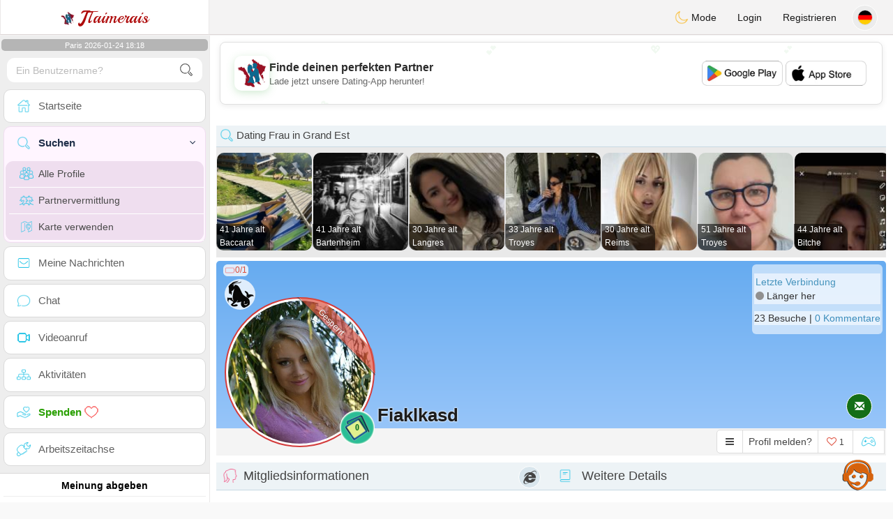

--- FILE ---
content_type: text/html; charset=UTF-8
request_url: https://www.jtaimerais.fr/de/profil2/OTMwNTQ
body_size: 18526
content:
<!DOCTYPE html>
<html lang="de-DE">
  <head>
    <meta charset="UTF-8">
<title>Dating single Frau - Frankreich, Aspach-le-Bas, Grand Est 68700 - fiaklkasd</title>
<meta content='width=device-width, initial-scale=1, viewport-fit=cover' name='viewport'>
<link rel="alternate" href="https://www.jtaimerais.fr" hreflang="x-default" /><link rel="alternate" href="https://www.jtaimerais.fr/fr/profil2/OTMwNTQ" hreflang="fr" /><link rel="alternate" href="https://www.jtaimerais.fr/en/profil2/OTMwNTQ" hreflang="en" /><link rel="alternate" href="https://www.jtaimerais.fr/de/profil2/OTMwNTQ" hreflang="de" /><link rel="alternate" href="https://www.jtaimerais.fr/es/profil2/OTMwNTQ" hreflang="es" /><link rel="alternate" href="https://www.jtaimerais.fr/it/profil2/OTMwNTQ" hreflang="it" /><link rel="alternate" href="https://www.jtaimerais.fr/pt/profil2/OTMwNTQ" hreflang="pt" /><link rel="alternate" href="https://www.jtaimerais.fr/nl/profil2/OTMwNTQ" hreflang="nl" /><link rel="alternate" href="https://www.jtaimerais.fr/jp/profil2/OTMwNTQ" hreflang="ja" /><link rel="alternate" href="https://www.jtaimerais.fr/cn/profil2/OTMwNTQ" hreflang="zh" /><link href="/newdesign/plugins/iCheck/square/_all.css" rel="stylesheet" type="text/css" />
<link href="https://pictures.isn-services.com/websites/styles/bootstrap/css/bootstrap.min.css?v=6" rel="stylesheet" type="text/css" />
<link href="/newdesign/css/font-awesome/css/font-awesome.min.css" rel="stylesheet" type="text/css" />
<link href="https://pictures.isn-services.com/websites/styles/ISNServices.min.css?v=144" rel="stylesheet" type="text/css" />
<meta name="description" content="Kostenlose französische Dating-Seite #1 in Frankreich - seriöser und selektiver französischer Chat" />
<meta name="keywords" content="beste Dating-Seiten Frankreich, französische Singles treffen, Online-Dating Frankreich, französische Dating-App, Chat mit Singles Frankreich, Liebe finden in Frankreich, seriöse Dating-Seiten, französische Ehe-Dating" />
<script type="application/ld+json">{"@context":"https://schema.org","@type":"BreadcrumbList","itemListElement":[{"@type":"ListItem","position":1,"name":"Home","item":"https://www.jtaimerais.fr"},{"@type":"ListItem","position":2,"name":"Language","item":"https://www.jtaimerais.fr/de"},{"@type":"ListItem","position":3,"name":"Profil2","item":"https://www.jtaimerais.fr/de/profil2"},{"@type":"ListItem","position":4,"name":"Fiaklkasd","item":"https://www.jtaimerais.fr/de/profil2/OTMwNTQ"}]}</script>
<meta name="author" content="ISN Services" />
<meta name="copyright" content="isn-services.com" />
<meta name="robots" content="index, follow">
<link rel="canonical" href="https://www.jtaimerais.fr/de/profil2/OTMwNTQ" />
<link rel="shortcut icon" href="/newdesign/images/favicon.ico" type="image/x-icon" />
<link rel="icon" type="image/png" sizes="16x16" href="/newdesign/images/AppIcons/Assets.xcassets/AppIcon.appiconset/16.png">
<link rel="icon" type="image/png" sizes="32x32" href="/newdesign/images/AppIcons/Assets.xcassets/AppIcon.appiconset/32.png">
<meta name="application-name" content="france" />
<meta name="msApplication-ID" content="com.isnapps.jtaimerais" />
<meta name="msapplication-TileColor" content="#da532c">
<meta name="msapplication-TileImage" content="https://jtaimerais.fr/newdesign/images/AppIcons/Assets.xcassets/AppIcon.appiconset/144.png" />
<link rel="manifest" href="/manifest.json?v=19" crossOrigin="use-credentials" />

<link href="/newdesign/images/AppIcons/Assets.xcassets/AppIcon.appiconset/57.png" sizes="57x57" rel="apple-touch-icon">
<link href="/newdesign/images/AppIcons/Assets.xcassets/AppIcon.appiconset/72.png" sizes="72x72" rel="apple-touch-icon">
<link href="/newdesign/images/AppIcons/Assets.xcassets/AppIcon.appiconset/114.png" sizes="114x114" rel="apple-touch-icon">
<link href="/newdesign/images/AppIcons/Assets.xcassets/AppIcon.appiconset/144.png" sizes="144x144" rel="apple-touch-icon">
<link href="/newdesign/images/AppIcons/192.png" sizes="192x192" rel="apple-touch-icon">

<link href="/newdesign/images/AppIcons/splashscreens/iphone6_splash.png" media="(device-width: 375px) and (device-height: 667px) and (-webkit-device-pixel-ratio: 2)" rel="apple-touch-startup-image" />
<link href="/newdesign/images/AppIcons/splashscreens/iphoneplus_splash.png" media="(device-width: 621px) and (device-height: 1104px) and (-webkit-device-pixel-ratio: 3)" rel="apple-touch-startup-image" />
<link href="/newdesign/images/AppIcons/splashscreens/iphonex_splash.png" media="(device-width: 375px) and (device-height: 812px) and (-webkit-device-pixel-ratio: 3)" rel="apple-touch-startup-image" />
<link href="/newdesign/images/AppIcons/splashscreens/iphonexr_splash.png" media="(device-width: 414px) and (device-height: 896px) and (-webkit-device-pixel-ratio: 2)" rel="apple-touch-startup-image" />
<link href="/newdesign/images/AppIcons/splashscreens/iphonexsmax_splash.png" media="(device-width: 414px) and (device-height: 896px) and (-webkit-device-pixel-ratio: 3)" rel="apple-touch-startup-image" />
<link href="/newdesign/images/AppIcons/splashscreens/ipad_splash.png" media="(device-width: 768px) and (device-height: 1024px) and (-webkit-device-pixel-ratio: 2)" rel="apple-touch-startup-image" />

<meta name="mobile-web-app-capable" content="yes">
<meta name="apple-mobile-web-app-capable" content="yes"/>
<meta name="apple-mobile-web-app-title" content="ISN Connect" />
<meta name="apple-mobile-web-app-status-bar-style" content="white" />
<meta name="theme-color" content="#ffffff" />
<meta property="og:url" content="https://www.jtaimerais.fr/de/profil2/OTMwNTQ" />
<meta property="og:description" content="N°1 Site de Tchat sérieux et sélectif" />
<meta property="og:title" content="Site de renconte 100% Gratuit" />
<meta property="og:type" content="website" /><meta property="og:image" content="https://www.jtaimerais.fr/newdesign/images/facebookshare.jpg" /><meta property="fb:app_id" content="794975350565030" />
<link href="/isnstyles/styles/print.css" media="print" rel="stylesheet" type="text/css" />
<link href="https://pictures.isn-services.com/websites/styles/styleencss.css?v=200" rel="stylesheet" type="text/css" />
<script type="text/javascript" src="https://pictures.isn-services.com/websites/js/jquery/jquery-3.6.0.min.js"></script>
<script>
  // Show warnings for deprecated methods and trace their location
  jQuery.migrateTrace = true;
  jQuery.migrateMute = false; 
</script>
<script src="https://code.jquery.com/jquery-migrate-1.4.1.min.js"></script>
<script type="text/javascript" src="https://pictures.isn-services.com/websites/js/meet-global17s.js?v=36"></script>
<script>
var langue='de',website='france',page='profil2',align='left',antialign='right',
isconnected=0,connecid='',ispub=1,isgold=0, username = '',iswebapp=false,windowwidth = window.innerWidth,
pubdir='PubISNFR',ConsentAds=0,appStore='id809140331', googlePlay='com.isnapps.jtaimerais';
</script>
<script async src="//pagead2.googlesyndication.com/pagead/js/adsbygoogle.js"></script>
<script>
  //(adsbygoogle=window.adsbygoogle||[]).pauseAdRequests=1;
  (adsbygoogle = window.adsbygoogle || []).push({
    google_ad_client: "ca-pub-6507722883585592",
    enable_page_level_ads: true
  });
</script>	<meta name="apple-itunes-app" content="app-id=809140331">
	<meta name="google-play-app" content="app-id=com.isnapps.jtaimerais">
	<style>
	#header{border-left:1px solid #e5d7d7;border-right:1px solid #e5d7d7;width:100%;height:154px;position:relative;margin-top:0;margin-right:auto;margin-bottom:0;margin-left:auto;background:url("/newdesign/images/rencontre-chat-gratuit-france.jpg") no-repeat center center #FFFFFF;}
	@media only screen and (min-width:900px){#puttop{min-height:90px;}}
	</style>
</head>
 <body id="body" class="skin-beige layout-boxed">
    <div class="wrapper">
      <header class="main-header">
        <a href="/de" class="logo"><img src="/isnstyles/images/logomini.webp" alt="Logo"> <b>J</b>Taimerais</a>
        <nav class="navbar navbar-static-top" role="navigation">﻿<a href="#" class="sidebar-toggle" data-toggle="offcanvas" role="button"><span class="sr-only">Toggle navigation</span></a>
<div class="navbar-custom-menu">
<ul class="nav navbar-nav">
		<li class="pointer" onclick="SwitchLayout()">
		<a id="setlayout" title="Style: dark/light"><i class="isn isn-moon margin0"></i> Mode</a>
	</li>
		<li><a href="https://www.jtaimerais.fr/de/login">Login</a></li>
	<li class="registerbut hidden-xs"><a href="https://www.jtaimerais.fr/de/register">Registrieren</a></li>
  	<li class="dropdown user user-menu toround" data-toggle="tooltip" data-placement="left" title="Languages">
		<a href="#" class="dropdown-toggle" data-toggle="dropdown" style="padding: 6px 0px 1px 1px;">
		  <img class="circleradius" src="/isnstyles/flagsWEBP/1x1/de.webp" alt="language"/>
		</a>
		<ul class="dropdown-menu languages"><li><a href="https://www.jtaimerais.fr/fr/profil2/OTMwNTQ"><span class="pull-left marginright"><img class="circleradius" src="/isnstyles/flagsWEBP/1x1/fr.webp" title="français" alt="français" border="0"></span> Français</a></li><li><a href="https://www.jtaimerais.fr/de/profil2/OTMwNTQ"><span class="pull-left marginright"><img class="circleradius" src="/isnstyles/flagsWEBP/1x1/de.webp" title="deutsch" alt="deutsch" border="0"></span> Deutsch</a></li><li><a href="https://www.jtaimerais.fr/en/profil2/OTMwNTQ"><span class="pull-left marginright"><img class="circleradius" src="/isnstyles/flagsWEBP/1x1/gb.webp" title="english" alt="english" border="0"></span> English</a></li><li><a href="https://www.jtaimerais.fr/es/profil2/OTMwNTQ"><span class="pull-left marginright"><img class="circleradius" src="/isnstyles/flagsWEBP/1x1/es.webp" title="español" alt="español" border="0"></span> Español</a></li><li><a href="https://www.jtaimerais.fr/it/profil2/OTMwNTQ"><span class="pull-left marginright"><img class="circleradius" src="/isnstyles/flagsWEBP/1x1/it.webp" title="italiano" alt="italiano" border="0"></span> Italiano</a></li><li><a href="https://www.jtaimerais.fr/nl/profil2/OTMwNTQ"><span class="pull-left marginright"><img class="circleradius" src="/isnstyles/flagsWEBP/1x1/nl.webp" title="nederlands" alt="nederlands" border="0"></span> Nederlands</a></li><li><a href="https://www.jtaimerais.fr/pt/profil2/OTMwNTQ"><span class="pull-left marginright"><img class="circleradius" src="/isnstyles/flagsWEBP/1x1/pt.webp" title="português" alt="português" border="0"></span> Português</a></li><li><a href="https://www.jtaimerais.fr/cn/profil2/OTMwNTQ"><span class="pull-left marginright"><img class="circleradius" src="/isnstyles/flagsWEBP/1x1/cn.webp" title="中文" alt="中文" border="0"></span> 中文</a></li><li><a href="https://www.jtaimerais.fr/jp/profil2/OTMwNTQ"><span class="pull-left marginright"><img class="circleradius" src="/isnstyles/flagsWEBP/1x1/jp.webp" title="日本人" alt="日本人" border="0"></span> 日本人</a></li>		</ul>
	</li>

</ul>
</div></nav>
      </header>
      <aside class="main-sidebar"><section class="sidebar"><style>.sidebar ::-webkit-scrollbar {width: 2px;}</style>
<script>var aMode=null;if(typeof(Storage)!=="undefined"){aMode=window.localStorage.getItem('modestyle');if(aMode!==null&&parseInt(aMode)>0){modestyle=parseInt(aMode);if(modestyle==2)$("body").addClass("layout-dark");$("#setlayout i").removeClass("isn-moon");$("#setlayout i").addClass("isn-sun")}else{$("#setlayout i").addClass("isn-moon");$("#setlayout i").removeClass("isn-sun")}var aFont=window.localStorage.getItem('modefont');if(aFont!==null&&parseInt(aFont)>0){var modefont=parseInt(aFont);if(modefont==2)$("body").addClass("font-big");else if(modefont==3)$("body").addClass("font-bigger")}var aBold=window.localStorage.getItem('modebold');if(aBold!==null&&parseInt(aBold)>0){var modebold=parseInt(aBold);if(modebold==2)$("body").addClass("textbold")}var aBlack=window.localStorage.getItem('modeblack');if(aBlack!==null&&parseInt(aBlack)>0){var modeblack=parseInt(aBlack);if(modeblack==2)$("body").addClass("textdark")}var aSound=window.localStorage.getItem('modesound');if(aSound!==null&&parseInt(aSound)==0){var modesound=parseInt(aSound);if(modesound==0){$("#soundonoff").addClass("isn-speaker-off");$("#soundonoff").removeClass("isn-speaker")}}if(aMode==null&&window.matchMedia&&window.matchMedia('(prefers-color-scheme: dark)').matches){if(!$("body").hasClass("layout-dark")&&window.localStorage.getItem('modestyle')==null){window.localStorage.setItem('modestyle','2');$("body").addClass("layout-dark");$("#layout-dark div").addClass("bg-blue");$("#layout-default div").removeClass("bg-blue");$("#setlayout i").removeClass("isn-moon");$("#setlayout i").addClass("isn-sun")}}}</script>
<div class="hourside">Paris 2026-01-24 18:18</div><form method="GET" action="/de/search" class="sidebar-form">
	<div id="someseach" class="input-group">
		<input type="text" name="theuser" id="theuser" class="form-control" placeholder="Ein Benutzername?"/>
		<input type="hidden" value="1" name="byuser" id="byuser">
		<span class="input-group-btn"><button type="submit" id="search-btn" aria-label="search-btn" class="btn btn-flat"><i class="isn isn-search-gray margin0"></i></button></span>
	</div>
</form>
<ul class="sidebar-menu">
<li class=""><a href="/de"><i class="isn isn-home"></i> <span>Startseite</span></a></li>
<li class="active treeview">
  <a href="#"><i class="isn isn-search"></i> <span>Suchen</span><i class="fa fa-angle-left pull-right"></i></a>
  <ul class="treeview-menu">
	<li><a href="/de/search"><i class="isn isn-profiles"></i>Alle Profile</a></li>
		<li><a href="/de/matchmaker"><i class="isn isn-match"></i>Partnervermittlung</a></li>
	<li><a href="/de/memberssmap"><i class="isn isn-maps"></i>Karte verwenden</a></li>
  </ul>
</li>
<li class=""><a href="/de/inbox"><i class="isn isn-envelope"></i> <span>Meine Nachrichten</span></a></li>
<li class=""><a href="/de/chat"><i class="isn isn-chat"></i> <span>Chat</span></a></li>
<li class=""><a href="/de/videocall"><i class="isn isn-video"></i> <span>Videoanruf</span></a></li><li class="treeview"><a href="/de/activities"><i class="isn isn-hierarchy"></i> <span>Aktivitäten</span></a></li>
<li class="treeview"><a href="/de/donate"><i class="isn isn-donate"></i> <span style="color: #2ba005;font-weight: bold;">Spenden <i class="isn isn-heart-red"></i></span></a></li>
<li ><a href="/de/work"><i class="isn isn-worktimeline"></i> <span>Arbeitszeitachse</span></a></li>
</ul>
<div class="pub margintop"><div class="briefnews marginbottom"><div class="aligncenter" id="putside"></div></div></div>
<div class="opinionsdiv marginbottom" style="min-height:82px;"><p class="padding5 margin0 aligncenter">Meinung abgeben</p><div id="boxbox" class="box box-solid" style="border:none !important;"><div id="msgdrop8" class="overlay" style="height: 58px; width: 98%;"><i class="fa fa-refresh fa-spin"></i></div></div><div id="msgdrop9" class="overlay"></div></div>
<div id="aenforcer"></div>
<script>
if (!iswebapp) {
  $("#aenforcer").html(`<div class="briefnews marginbottom"><div class="brifcont"><div class="aligncenter"><iframe id="promotionsites" title="promotionsites" sandbox="allow-forms allow-pointer-lock allow-popups allow-popups-to-escape-sandbox allow-same-origin allow-scripts allow-top-navigation-by-user-activation" width="100%" height="250" frameborder="0" src="" marginwidth="0" marginheight="0" vspace="0" hspace="0" allowtransparency="true" scrolling="no" allowfullscreen="true"></iframe></div></div></div>`);
}
</script></section></aside>
      <div class="content-wrapper">
		<div id="bannermobile" style="position: relative;"></div>
        <section class="content">
						<div id="pubhead" class="pubhead"><div id="pubtop">	<link href="//pictures.isn-services.com/websites/styles/ads.css?v=12" rel="stylesheet" type="text/css" />
	<script>
	//$(window).on('load', function(){$('#pubhaut').load("/newdesign/_setup/pub/pub.php?d=5&ig=&ip=1&p=profil2&di=PubISNFR&pf=responsive");});
	</script>
	<div id="pubhaut"><ins class="adsbygoogle pubtop" id="ins-dis"
     style="display:block;"
     data-ad-client="ca-pub-6507722883585592"
     data-ad-slot="5651470494">
</ins>
<script>(adsbygoogle = window.adsbygoogle || []).push({});</script></div>
	</div></div>
			<div class="row">﻿<style>
#reportsect i {border-radius: 50%;font-size: 15px;height: 25px;width: 25px;line-height: 25px;text-align: center;}
#reportsect a{cursor:pointer;border-bottom: 1px solid #e9e9e9;}
</style>
<script>function lastmessage(offlang,offid){document.location.href="/"+offlang+"/login";}</script>						<div class="margin10">
						<div class="boxmem">
															<div class="text-left">
									<div class="margintop text-left">
										<div><h2 class="box-header with-border alignleft profilact margin0"><i class="isn isn-search margin0"></i> Dating Frau in Grand Est</h2></div>
										<div style="display:none;">
											<link rel="stylesheet" type="text/css" href="//pictures.isn-services.com/websites/styles/slick/slick-home.css?v=24">
											<style>.slick-track {height: 150px;}.slick-list{max-height: 150px;}@media (max-width:1000px){.slick-list {max-height: 133px;}</style>
											<div class="parentsliker" id="parslik1" style="margin-top: 0px;">
												<div class="slider thesliker1 isnotarabic">
																											<div id="imgltst0">
															<div class="text-center marginauto pointer">
																<div class="picdiv" onclick="document.location.href='/de/profil2/NzQ5MjU'">
																	<img class="pointer slickpicture" src="/picturesdatat/74925.jpg?2026012418" alt="Grand Est chat" title="Grand Est chating"/>
																	<span class="users-list-name profilact0 text-left" onclick="document.location.href='/de/profil2/NzQ5MjU'">
																		<small>41 Jahre alt</small><small>Baccarat</small>
																	</span>
																</div>
															</div>
														</div>
																												<div id="imgltst1">
															<div class="text-center marginauto pointer">
																<div class="picdiv" onclick="document.location.href='/de/profil2/ODU3Mzk'">
																	<img class="pointer slickpicture" src="/picturesdatat/85739.jpg?2026012418" alt="Grand Est chat" title="Grand Est chating"/>
																	<span class="users-list-name profilact0 text-left" onclick="document.location.href='/de/profil2/ODU3Mzk'">
																		<small>41 Jahre alt</small><small>Bartenheim</small>
																	</span>
																</div>
															</div>
														</div>
																												<div id="imgltst2">
															<div class="text-center marginauto pointer">
																<div class="picdiv" onclick="document.location.href='/de/profil2/MTE1MDUw'">
																	<img class="pointer slickpicture" src="/picturesdatat/115050.jpg?2026012418" alt="Grand Est chat" title="Grand Est chating"/>
																	<span class="users-list-name profilact0 text-left" onclick="document.location.href='/de/profil2/MTE1MDUw'">
																		<small>30 Jahre alt</small><small>Langres</small>
																	</span>
																</div>
															</div>
														</div>
																												<div id="imgltst3">
															<div class="text-center marginauto pointer">
																<div class="picdiv" onclick="document.location.href='/de/profil2/MTA3OTA4'">
																	<img class="pointer slickpicture" src="/picturesdatat/107908.jpg?2026012418" alt="Grand Est chat" title="Grand Est chating"/>
																	<span class="users-list-name profilact0 text-left" onclick="document.location.href='/de/profil2/MTA3OTA4'">
																		<small>33 Jahre alt</small><small>Troyes</small>
																	</span>
																</div>
															</div>
														</div>
																												<div id="imgltst4">
															<div class="text-center marginauto pointer">
																<div class="picdiv" onclick="document.location.href='/de/profil2/MTEzOTkz'">
																	<img class="pointer slickpicture" src="/picturesdatat/113993.jpg?2026012418" alt="Grand Est chat" title="Grand Est chating"/>
																	<span class="users-list-name profilact0 text-left" onclick="document.location.href='/de/profil2/MTEzOTkz'">
																		<small>30 Jahre alt</small><small>Reims</small>
																	</span>
																</div>
															</div>
														</div>
																												<div id="imgltst5">
															<div class="text-center marginauto pointer">
																<div class="picdiv" onclick="document.location.href='/de/profil2/MTE1NDUw'">
																	<img class="pointer slickpicture" src="/picturesdatat/115450.jpg?2026012418" alt="Grand Est chat" title="Grand Est chating"/>
																	<span class="users-list-name profilact0 text-left" onclick="document.location.href='/de/profil2/MTE1NDUw'">
																		<small>51 Jahre alt</small><small>Troyes</small>
																	</span>
																</div>
															</div>
														</div>
																												<div id="imgltst6">
															<div class="text-center marginauto pointer">
																<div class="picdiv" onclick="document.location.href='/de/profil2/MTA0NTg0'">
																	<img class="pointer slickpicture" src="/picturesdatat/104584.jpg?2026012418" alt="Grand Est chat" title="Grand Est chating"/>
																	<span class="users-list-name profilact0 text-left" onclick="document.location.href='/de/profil2/MTA0NTg0'">
																		<small>44 Jahre alt</small><small>Bitche</small>
																	</span>
																</div>
															</div>
														</div>
																										</div>
											</div>
										</div>
									</div>
								</div>
														<div id="topprofile" class="nobackground" >
								<span class="indice flexnormal flexgap5 text-red"><i class="isn-sm isn-batteryempty" data-toggle="tooltip" data-placement="right" title="Vertrauensindex"></i> <small>0/1</small></span><img class="astro" src="//pictures.isn-services.com/websites/images/astro_capricorne.webp" data-toggle="tooltip" data-placement="right" title="Steinbock" alt="Steinbock">								<div class="profilsect1">
																			<a onclick="openpop(this)"><img id="previm" class="imageuserd0 borderred" alt="fiaklkasd" title="fiaklkasd - date a French, 100% free" src="/newdesign/images/loading-dots.gif" data-src="/picturesdata/93054.jpg?2026012418" valign="top"></a><button type="button" onclick="fillphotos('de','93054','0')" data-toggle="tooltip" data-placement="right" title="Fotoalbum">0</button><div class="ribbon-wrapper-circ"><div class="ribbon bg-red-transp white">Gesperrt</div></div>								</div>
								<div class="profuserslog">
																		<div id="usern">Fiaklkasd</div>
								</div>
								<div class="modal fade" id="imagemodal" tabindex="-1" role="dialog" aria-labelledby="myModalLabel" aria-hidden="true"><div class="modal-dialog"><div class="modal-content">
								<span onclick="$('#imagemodal').modal('hide');" class="margin10 aligncenter pointer" style="position: absolute;right:0;width:72px;height:25px;top: 3px;z-index: 111;">&times; <small>Schließen</small></span><hr/>
								<div class="modal-body aligncenter"><img src="" id="imagepreview" style="max-width:100%"></div></div></div></div>
																<script>
																		var localready = false;
									var uienc = "OTMwNTQ";
									var approxgeo = 'Ungefähre Geolokalisierung gespeichert (nie genau)';
									var textloc = 'Um Standort zu sehen & Zeit/Distanz zu schätzen, aktiviere Geolokalisierung.';
									var erorm = '<br/><br/>Fehler: Geolokalisierung fehlgeschlagen. Standorteinstellungen prüfen.<br/><br/>1. Öffne Chrome.<br/>2. Oben rechts: Mehr > Einstellungen.<br/>3. Erweiterte Einstellungen anzeigen.<br/>4. Datenschutz: Inhaltseinstellungen.<br/>5. Standort: Standard wählen.';
									function openpop(which) {$('#imagepreview').attr('src', $(which).find('img').attr('src'));$('#imagemodal').modal('show');}
									
									function handleLocationError(browserHasGeolocation) {
										if(browserHasGeolocation=="1") $("#noticegeo").append(erorm);
										else if(browserHasGeolocation=="2") $("#noticegeo").append("Error: Your browser doesn't support geolocation.");
										else if(browserHasGeolocation=="3") $("#noticegeo").append(textloc);
									}
									function preparemap(onlyshow,lan,usidi,ismap){initLocation(onlyshow,lan,usidi,ismap);}
									function initLocation(onlyshow,lan,usidi,ismap) {
										if(!onlyshow || !localready){
											$("#noticegeo").empty();
											if (navigator.geolocation) {
												$("#geolocation").modal("show");handleLocationError("3");
												navigator.geolocation.getCurrentPosition(function(position) {
													var pos = {lat: position.coords.latitude,lng: position.coords.longitude};
													var d = new Date();var n = d.getTime();
													$.ajax({
														type: "POST",url: "/newdesign/_setup/AjaxFiles/sendMyLoc.php",
														data: "d="+n+"&e="+lan+"&la="+encodeURIComponent(pos.lat)+"&lo="+encodeURIComponent(pos.lng),
														datatype: "json",
														success: function(a) {
															var v = JSON.parse(a);var htmlStr='<div>';
															if(v.id=="1") {
																if(ismap=="1"){$("#geolocation").modal("hide");if(onlyshow) seemap(lan,usidi);else seemapreg(lan,usidi);}
																else {$("#noticegeo").html(approxgeo+':<br/><span style="color: #26d826;font-size: 90%;">'+v.loc+'</span>');$("#geolocation h2").hide();$("#geolocation").modal("show");}
															}
															else if(v.id=="2") htmlStr += 'We could not detect any location';
															else if(v.id=="3") htmlStr += 'You should be connected to make this action';
															htmlStr+="</div>";
															if(v.id=="2" || v.id=="3")$("#noticegeo").html(htmlStr);$("#noticegeo").show();
															if (window.history.replaceState) {window.history.replaceState({}, document.querySelector('title'), '/'+langue+'/profil2/'+uienc);}
														},error: function(a, b, c) {}
													});
												}, function() {
													$("#noticegeo").show();handleLocationError("1");
												});
											} else {$("#geolocation").modal("show");handleLocationError("3");$("#noticegeo").show();handleLocationError("2");}
										}else seemap(lan,usidi);
									}
								</script>
								<script async defer src="https://maps.googleapis.com/maps/api/js?key=AIzaSyBIvauMOTyV9vhrPjsgSitn2fBAlHAqPqE"></script>
								<div class="modal fade" id="geolocation" tabindex="-1" role="dialog" aria-labelledby="myModalLabel" aria-hidden="true"><div class="modal-dialog"><div class="modal-content" style="background:url('/isnstyles/images/ai-seo.jpg');">
									<div class="modal-body" style="min-width: 390px;min-height: 280px;padding: 5px;">
										<div style="border-radius: 5px;background: rgba(35, 35, 34, 0.94);margin: 50px;border: 1px solid #2d2b2b;padding: 10px;">
											<div><h2>Für Route benötigen wir deinen Standort <img src="/isnstyles/images/smileys/smile.png" style="width:20px;"></h2></div>
											<div style="padding:10px;direction: ltr;" class="white" id="noticegeo"></div>
											<div class="text-center"><button onclick='$("#geolocation").modal("hide");' class="btn btn-default btn-xs marginbottom"><i class="fa fa-close"></i> Schließen</button></div>
										</div>
									</div>
								</div></div></div>
																	<div class="profilsect2">
										<div class="margintop" style="padding:2px;background: url('/newdesign/images/onepixwhite-fonce.png') repeat;"><font color="#4694BD">Letzte Verbindung</font><br/><i class="fa fa-circle text-grayfonce"></i> <span class="hidden-xs"> Länger her</span></div><div class="margintop marginbottom" style="background: url('/newdesign/images/onepixwhite-fonce.png') repeat;">23 Besuche | <a style="cursor:pointer;" onclick="document.location.href=&apos;/de/login&apos;">0 Kommentare</a></div>									</div>
																		<div class="videocall">
										<button onclick='lastmessage("de","93054")' class="callbut">
											<span class="glyphicon glyphicon-envelope white"></span>
										</button>
									</div>								<span class="onlineornot hide"><i class="fa fa-circle text-grayfonce"></i> Länger her</span>
							</div>
							<span id="tofriend">
								<div class="btn-group">
									<div id="reportsect" class="btn-group">
										<button type="button" class="noradius btn btn-default dropdown-toggle bg-white setradiusleft" data-toggle="dropdown"><span class="fa fa-bars"></span></button>
										<button type="button" class="noradius hideword btn btn-default bg-white dropdown-toggle" data-toggle="dropdown"><span>Profil melden?</span></button>
										<ul class="dropdown-menu menuprofile" style="width: 196px ! important;left">
																																	<li><a role="button" onclick='document.location.href=&apos;/de/login&apos;' alt="Nachricht schreiben" title="Nachricht schreiben">
												<i class="fa fa-envelope bg-green"></i> <span>Nachricht schreiben</span></a></li>
																						<li><a role="button" onclick="document.location.href=&apos;/de/login&apos;" alt="Kommentare" title="Kommentare">
												<i class="fa fa-commenting-o bg-blue"></i> <span>Kommentare</span></a></li>
											<li><a role="button" onclick="document.location.href=&apos;/de/login&apos;">
												<i class="fa fa-folder-open bg-yellow"></i> <span>Chronik</span></a></li>
																						<li><a role="button" onclick="document.location.href=&apos;/de/login&apos;" alt="Auf Karte sehen" title="Auf Karte sehen">
												<i class="fa fa-map-marker bg-gray"></i> <span>Karte ansehen</span></a></li>
											<li id="toblock">
																									<a role="button" href="#" onclick='document.location.href=&apos;/de/login&apos;' alt="Nachrichten blockieren" title="Nachrichten blockieren">
													<i class="fa fa-minus-circle bg-red"></i> <span>Profil blockieren</span>
													</a>
																								</li>
											<li><a href="#" role="button" onclick="document.location.href=&apos;/de/login&apos;" alt="report" title="report">
												<i class="fa fa-warning bg-red"></i> <span>Melden</span></a> </li>
																					</ul>
									</div>
									<button type="button" data-toggle="tooltip" data-placement="top" title="Gefällt dir dieses Profil?" class="noradius btn btn-default bg-white " onClick='document.location.href="/de/login"'><i class="whichheart fa fa-heart-o text-red"></i> <span id="likednb" class="small"> 1 </span></button>
									<button type="button" data-toggle="tooltip" data-placement="top" title="Spiel gegen  fiaklkasd" class="noradius btn btn-default bg-white" onClick="document.location.href=&apos;/de/login&apos;"><i class="isn isn-game margin0" alt="Spiel gegen  fiaklkasd"></i></button>																		<span id="tofriend093054">
																		</span>
									<script>function howtoremove(){$("#reportc").text("Mitglied hat Einladung noch nicht angenommen. Abbrechen: Mein Profil -> Freunde -> Gesendete Einladungen");$("#confirmreport").addClass("alert bg-gray marginbottom noradius");$("#confirmreport").show();$('#confirmreport div').hide();}</script>
																	</div>
							</span>
							<div class="modal fade" id="backgroundupload" tabindex="-1" role="dialog" aria-labelledby="myModalLabel" aria-hidden="true">
								<div class="modal-dialog"><div class="modal-content row">
									<span onclick="$('#backgroundupload').modal('hide');" class="margin10 pointer text-center closemodal">&times;</span>
									<div id="backcont" class="modal-body aligncenter"><img src="/newdesign/images/loading2.gif" width="28" height="28" align="absmiddle"/></div>
								</div></div>
							</div>
							<div class="modal fade" id="profilepic" tabindex="-1" role="dialog" aria-labelledby="myModalLabel" aria-hidden="true">
								<div class="modal-dialog"><div class="modal-content">
									<span onclick="$('#profilepic').modal('hide');" class="margin10 pointer text-center closemodal">&times;</span>
									<div id="backpi" class="modal-body aligncenter"><img src="/newdesign/images/loading2.gif" width="28" height="28" align="absmiddle"/></div>
								</div></div>
							</div>
							<div class="modal fade" id="playgame" tabindex="-1" role="dialog" aria-labelledby="myModalLabel" aria-hidden="true" style="min-height:200px;">
								<div class="modal-dialog" style="min-height:200px;"><div class="modal-content">
									<div class="modal-header">
									  <button type="button" class="close" data-dismiss="modal">&times;</button>
									  <h4><span class="glyphicon glyphicon-lock"></span> Spiel gegen  <span class="orange">fiaklkasd</span></h4>
									</div>
									<div id="backgame" class="modal-body aligncenter">
										<span id="oldtt" style="display:none;"></span>
										<div id="filldata"><img src="/newdesign/images/loading2.gif" width="28" height="28" align="absmiddle"/></div>
									</div>
									
								</div></div>
							</div>
							<script>$('#playgame').on('show.bs.modal', function (event) {$.get('/newdesign/_setup/views/games.php', { d: 01241843, f: '93054', align: 'left', lang: 'de' }, function(data){ $('#filldata').html(data); });});</script>
														<div class="aligncenter margin0 " style="display:none;" id="confirmreport">
								<div class="marginbottom"><h2 class="aligncenter white font90">Bitte melde dieses Profil, falls nötig. Bestätige deine Wahl.</h2></div>
								<span id="reportc"></span>
							</div>
							<div id="checkprofil" style="display:block;">
								<a name="profile"></a>
								<div>
								<div id="load" align="center"><img src="/newdesign/images/ajax-loader.gif" align="absmiddle"/></div>
																	<div class="row text-left">
										<div class=" col-xs-12">
											<div class="aligncenter marginauto padding0 col-md-12">
																						<div id="isn_nice_box" class="fr col-md-6 isn_nice_box_2"  style="padding-left:0;padding-right:0;padding-bottom:0;">
												<h2 class="box-header with-border alignleft margin0" style="height:40px;">
													<i class="pull-left isn isn-girlhead"></i>Mitgliedsinformationen													<i class="fa fa-internet-explorer deviceic" title="Website"></i> 												</h2>
												<div class="step-1">
													<form>
														<table width="100%">
																														<tr><td style="height: 29px;"><i class="isn-sm isn-age"></i> Age</td><td><span id="textage">41 Jahre alt</span></td></tr>
															<tr><td style="height: 29px;"><i class="isn-sm isn-two-hearts"></i> Hier für</td><td><span id="textcherche">Ernsthafte Beziehung</span></td></tr>
															<tr><td style="height: 29px;"><i class="isn-sm isn-country"></i> Land</td><td><div class="limitsflex"><span id="textlivingin" class="flexnormal flexgap5"><img class="circleradius" style="height: 16px;" src="/isnstyles/flagsWEBP/1x1/fr.webp">Frankreich</span></div></td></tr>
															<tr><td style="height: 29px;"><i class="isn-sm isn-location"></i> Stadt</td><td><div class="limitsflex"><span id="textcity2" class="flexnormal flexgap5"><img border="0" valign="top" src="/newdesign/images/city.gif">
																<span><a href="/de/search?pays=FR&city=Aspach-le-Bas">Aspach-le-Bas</a>, <a href="/de/search?pays=FR&province=Grand Est" class="text-muted">Grand Est</a>																</span>
															</span></div></td></tr>
															<tr><td style="height: 29px;"><i class="isn-sm isn-home"></i> Herkunft</td><td><div class="limitsflex"><span id="textcountry" class="flexnormal flexgap5"><img class="circleradius" style="height: 16px;" src="/isnstyles/flagsWEBP/1x1/fr.webp">Frankreich</span></div></td></tr>
															<tr><td style="height: 29px;"><i class="isn-sm isn-rings"></i> Familienstand</td><td><span id="textstatut">Single</span></td></tr>															<tr><td style="height: 29px;"><i class="isn-sm isn-graduation"></i> Bildungsniveau</td><td><span id="textdiplome"><span class="text-muted">Nicht angegeben</span></span></td></tr>
															<tr><td style="height: 29px;"><i class="isn-sm isn-cigarette"></i> Rauchen</td><td><span id="textfumeur"><span class="text-muted">Nicht angegeben</span></span></td></tr>
															<tr><td style="height: 29px;"><i class="isn-sm isn-job"></i> Beruf</td><td><span id="textjob"><span class="text-muted">Nicht angegeben</span></span></td></tr>
															
															<tr><td style="height: 29px;"><i class="isn-sm isn-gold2"></i> <b>Meine Freunde</b></td><td>
																<a href="/de/login">Login</a>																</td>
															</tr>
															<tr><td style="height: 29px;"><i class="isn-sm isn-gold2"></i> <b>Mitglied seit</b></td><td><a href="/de/login">Login</a></td></tr>
														</table>
													</form>
												</div>
											</div>
											<div id="isn_nice_box" class="fr col-md-6 isn_nice_box_2" style="padding-left:0;padding-right:0;padding-bottom:0;">
												<h2 class="box-header with-border alignleft margin0" style="height:40px;"><i class="isn isn-book"></i> Weitere Details</h2>
												<div class="step-1">
												<form>
													<table width="100%">
														<tr>
															<td style="height: 29px;font-weight:bold;"><i class="isn-sm isn-admin"></i> <span style="margin-left:2px;"> Suche nach</span></td>
															<td><div class="limitsflex"><span id="textlookingg" class="flexnormal flexgap5 text-left text-bold"><i class="isn-sm isn-boyhead"></i>Mann</span></div></td>
														</tr>
														<tr>
															<td style="height: 29px;border-top:1px solid #d6d6d6"><i class="isn-sm isn-eyes"></i> <span style="margin-left:2px;">Augenfarbe</span></td>
															<td style="border-top:1px solid #d6d6d6"><span id="textyeux"><span class="text-muted">Nicht angegeben</span></span></td>
														</tr>
														<tr>
															<td style="height: 29px;"><i class="isn-sm isn-hair"></i> <span style="margin-left:2px;">Haarfarbe</span></td>
															<td><span id="textcheuveux"><span class="text-muted">Nicht angegeben</span></span></td>							
														</tr>
														<tr>
															<td style="height: 29px;"><i class="isn-sm isn-weightlifting"></i> <span style="margin-left:2px;">Körperbau</span></td>
															<td><span id="textphysique"><span class="text-muted">Nicht angegeben</span></span></td>							
														</tr>
														<tr>
															<td style="height: 29px;"><i class="isn-sm isn-heights"></i> <span style="margin-left:2px;">Größe</span></td>
															<td><span id="texttaille"><span class="text-muted">Nicht angegeben</span></span></td>					
														</tr>
														<tr>
															<td style="height: 29px;"><i class="isn-sm isn-weight"></i> <span style="margin-left:2px;">Gewicht</span></td>
															<td><span id="textpoid"><span class="text-muted">Nicht angegeben</span></span></td>							
														</tr>
																												<tr>
															<td style="height: 29px;"><i class="isn-sm isn-babys"></i> <span style="margin-left:2px;">Kinder</span></td>
															<td><span id="textaenfants"><span class="text-muted">Nicht angegeben</span></span></td>							
														</tr>
														<tr>
															<td style="height: 29px;"><i class="isn-sm isn-profiles"></i> <span style="margin-left:2px;">Will Kinder</span></td>
															<td><span id="textveuenfants"><span class="text-muted">Nicht angegeben</span></span></td>							
														</tr>
														<tr>	
															<td style="height: 29px;"><i class="isn-sm isn-change"></i> <span style="margin-left:2px;">Für die Liebe umziehen?</span></td>
															<td><span id="textdemenage"><span class="text-muted">Nicht angegeben</span></span></td>							
														</tr>
																												<tr><td style="height: 29px;"><i class="isn-sm isn-book"></i> Religion</td><td><span id="textreligion"><span class="text-muted">Nicht angegeben</span></span></td></tr>
														<tr><td style="height: 29px;"></td><td></td></tr>													</table>
												</form>
												</div>
											</div>
											</div>
										</div>
									</div>
																<div class="col-xs-12 padding0">
									<div style="text-align:left"><br />
										<div><h2 class="box-header with-border alignleft profilact"> <i class="isn isn-book-red"></i>Über mich</h2></div>
										<div class="coin"></div>
																				<div class="insidebox isnotarabic" style="display:block !important;overflow:hidden">
											<span id="annonce0" class="show">
											Je suis une fille douce et douce										</div>
									</div>
																		<div style="text-align:left"><br />
										<div><h2 class="box-header with-border alignleft profilact"><i class="isn isn-two-hearts-red"></i> Mein Wunschpartner</h2></div>
										<div class="coin"></div>
																				<div class="insidebox isnotarabic" style="display:block !important;overflow:hidden">
											<span id="annonceother0" class="show">
											Je veux trouver un gars pour une relation										</div>
									</div>
																		<div style="text-align:left"><br />
										<div><h2 class="box-header with-border alignleft profilact"> 
										<i class="fa fa-legal text-purple"></i>Meine Kriterien</h2></div>
										<div class="coin"></div>
																				<div class="insidebox isnotarabic" style="display:block !important;overflow:hidden">
											<span id="mycriterias" class="show">
											Keine Kriterien gesetzt											</span>
										</div>
									</div>
																	</div>
								<div class="col-xs-12 margin0 padding0" style="text-align:left"><br />
																		<style>.selectsmall{font-size:11px;}.selecttitle{color: #ffffff;font-size: 11px;background: gray;}optgroup{font-size:14px;}</style>
									<div class="text-left">
									<div><h2 class="box-header with-border alignleft profilact"><i class="fa fa-tags text-orange"></i> Mich besser kennenlernen</h2></div>
										<div class="col-xs-12 padding0 hobbiessect">
											<div class="callout col-md-4 backgroundtransp">
												<div class="limitsflex marginbottom">
													<h4>Hobbys</h4>
																									</div>
												<div id="p_interests" class="flexnormal margin0">
													<span class="buttonviolet disabled">Nicht angegeben</span>												</div>
											</div>

											<div class="callout col-md-4 backgroundtransp">
												<div class="limitsflex marginbottom">
													<h4>Musikgeschmack</h4>
																									</div>
												<div id="p_music" class="flexnormal margin0">
													<span class="buttonviolet disabled">Nicht angegeben</span>												</div>
											</div>

											<div class="callout col-md-4 backgroundtransp">
												<div class="limitsflex marginbottom">
													<h4>Lieblingssport</h4>
																									</div>
												<div id="p_sports" class="flexnormal margin0">
													<span class="buttonviolet disabled">Nicht angegeben</span>												</div>
											</div>

											<div class="callout col-md-4 backgroundtransp">
												<div class="limitsflex marginbottom">
													<h4>Ausflüge</h4>
																									</div>
												<div id="p_sorties" class="flexnormal margin0">
													<span class="buttonviolet disabled">Nicht angegeben</span>												</div>
											</div>

											<!-- Repeat same pattern for pets, cuisine, alcohol, film, song -->
																							<div class="callout col-md-4 backgroundtransp">
													<div class="limitsflex marginbottom">
														<h4>Lieblingstiere</h4>
																											</div>
													<div id="p_pets" class="flexnormal margin0">
														<span class="buttonviolet disabled">Nicht angegeben</span>													</div>
												</div>
																							<div class="callout col-md-4 backgroundtransp">
													<div class="limitsflex marginbottom">
														<h4>Lieblingsküche</h4>
																											</div>
													<div id="p_cuisine" class="flexnormal margin0">
														<span class="buttonviolet disabled">Nicht angegeben</span>													</div>
												</div>
																							<div class="callout col-md-4 backgroundtransp">
													<div class="limitsflex marginbottom">
														<h4>Alkohol?</h4>
																											</div>
													<div id="p_alcohol" class="flexnormal margin0">
														<span class="buttonviolet disabled">Nicht angegeben</span>													</div>
												</div>
																							<div class="callout col-md-4 backgroundtransp">
													<div class="limitsflex marginbottom">
														<h4>Lieblingsfilm</h4>
																											</div>
													<div id="p_film" class="flexnormal margin0">
														<span class="buttonviolet disabled">Nicht angegeben</span>													</div>
												</div>
																							<div class="callout col-md-4 backgroundtransp">
													<div class="limitsflex marginbottom">
														<h4>Lieblingssong</h4>
																											</div>
													<div id="p_song" class="flexnormal margin0">
														<span class="buttonviolet disabled">Nicht angegeben</span>													</div>
												</div>
																					</div>
									</div>
								</div>
																								<div class="col-xs-12 margin0 padding0 text-left">
									<div class="margintop text-left">
										<div><h2 class="box-header with-border alignleft profilact"><i class="isn isn-search margin0"></i> Dating Frau in Grand Est</h2></div>
										<div class="col-xs-12 padding0" style="display:none;">
											<div class="parentsliker" id="parslik2" style="margin-top: 0px;margin-left: 6px;">
												<div class="slider thesliker2 isnotarabic">
																												<div id="imgltst0">
																<div class="text-center marginauto pointer">
																	<div class="picdiv" onclick="document.location.href='/de/profil2/MTEzOTkz'">
																		<img class="pointer slickpicture" src="/picturesdatat/113993.jpg?2026012418" alt="Grand Est chat" title="Grand Est chating"/>
																		<span class="users-list-name profilact0 text-left" onclick="document.location.href='/de/profil2/MTEzOTkz'">
																			<small>30 Jahre alt</small><small>Reims</small>
																		</span>
																	</div>
																</div>
															</div>
																														<div id="imgltst1">
																<div class="text-center marginauto pointer">
																	<div class="picdiv" onclick="document.location.href='/de/profil2/Njk1OTQ'">
																		<img class="pointer slickpicture" src="/picturesdatat/69594.jpg?2026012418" alt="Grand Est chat" title="Grand Est chating"/>
																		<span class="users-list-name profilact0 text-left" onclick="document.location.href='/de/profil2/Njk1OTQ'">
																			<small>39 Jahre alt</small><small>Metz</small>
																		</span>
																	</div>
																</div>
															</div>
																														<div id="imgltst2">
																<div class="text-center marginauto pointer">
																	<div class="picdiv" onclick="document.location.href='/de/profil2/ODI4NjE'">
																		<img class="pointer slickpicture" src="/picturesdatat/82861.jpg?2026012418" alt="Grand Est chat" title="Grand Est chating"/>
																		<span class="users-list-name profilact0 text-left" onclick="document.location.href='/de/profil2/ODI4NjE'">
																			<small>37 Jahre alt</small><small>Mulhouse</small>
																		</span>
																	</div>
																</div>
															</div>
																														<div id="imgltst3">
																<div class="text-center marginauto pointer">
																	<div class="picdiv" onclick="document.location.href='/de/profil2/NzYwMzM'">
																		<img class="pointer slickpicture" src="/picturesdatat/76033.jpg?2026012418" alt="Grand Est chat" title="Grand Est chating"/>
																		<span class="users-list-name profilact0 text-left" onclick="document.location.href='/de/profil2/NzYwMzM'">
																			<small>44 Jahre alt</small><small>Sedan</small>
																		</span>
																	</div>
																</div>
															</div>
																														<div id="imgltst4">
																<div class="text-center marginauto pointer">
																	<div class="picdiv" onclick="document.location.href='/de/profil2/OTAzNDE'">
																		<img class="pointer slickpicture" src="/picturesdatat/90341.jpg?2026012418" alt="Grand Est chat" title="Grand Est chating"/>
																		<span class="users-list-name profilact0 text-left" onclick="document.location.href='/de/profil2/OTAzNDE'">
																			<small>40 Jahre alt</small><small>Aubeterre</small>
																		</span>
																	</div>
																</div>
															</div>
																														<div id="imgltst5">
																<div class="text-center marginauto pointer">
																	<div class="picdiv" onclick="document.location.href='/de/profil2/NjgyMDU'">
																		<img class="pointer slickpicture" src="/picturesdatat/68205.jpg?2026012418" alt="Grand Est chat" title="Grand Est chating"/>
																		<span class="users-list-name profilact0 text-left" onclick="document.location.href='/de/profil2/NjgyMDU'">
																			<small>46 Jahre alt</small><small>Troyes</small>
																		</span>
																	</div>
																</div>
															</div>
																														<div id="imgltst6">
																<div class="text-center marginauto pointer">
																	<div class="picdiv" onclick="document.location.href='/de/profil2/MTA3OTA4'">
																		<img class="pointer slickpicture" src="/picturesdatat/107908.jpg?2026012418" alt="Grand Est chat" title="Grand Est chating"/>
																		<span class="users-list-name profilact0 text-left" onclick="document.location.href='/de/profil2/MTA3OTA4'">
																			<small>33 Jahre alt</small><small>Troyes</small>
																		</span>
																	</div>
																</div>
															</div>
																											</div>
											</div>
											<script src="//pictures.isn-services.com/websites/styles/slick/slick.min.js" type="text/javascript" charset="utf-8"></script>
											<script type="text/javascript">
											var countfound=7;
											if(countfound>3){
												var windoww = $( window ).width();
												var showitems = 7;if(windoww<600) showitems=3;else if(windoww<1054) showitems=5;
												$(".thesliker1").slick({dots: false,infinite: true,slidesToShow: showitems,slidesToScroll: 3});
												$(".thesliker2").slick({dots: false,infinite: true,slidesToShow: showitems,slidesToScroll: 3});
												$("#parslik1").parent().show();$("#parslik2").parent().show();
											}
											</script>
										</div>
									</div>
								</div>							</div>
							<div class="modal fade" id="seemap" tabindex="-1" role="dialog" aria-labelledby="myModalLabel" aria-hidden="true">
								<div class="modal-dialog"><div class="modal-content">
									<span onclick="$('#seemap').modal('hide');" class="margin10 pointer text-center closemodal">&times;</span>
									<div id="mapcont" class="modal-body aligncenter"><img src="/newdesign/images/loading2.gif" width="28" height="28" align="absmiddle"/></div>
								</div></div>
							</div>
							<div class="modal fade" id="morepics" tabindex="-1" role="dialog" aria-labelledby="myModalLabel" aria-hidden="true">
								<div class="modal-dialog"><div class="modal-content row">
									<span onclick="$('#morepics').modal('hide');" class="margin10 pointer text-center closemodal">&times;</span>
									<div class="modal-body"><div class="col-xs-12 margin0 padding0" id="picscont"><img src="/newdesign/images/loading2.gif" width="28" height="28" align="absmiddle"/></div></div>
								</div></div>
							</div>
							<div class="modal fade" id="morepics2" tabindex="-1" role="dialog" aria-labelledby="myModalLabel" aria-hidden="true">
								<div class="modal-dialog" style="width: 804px;max-width: 95%;"><div class="modal-content row">
									<span onclick="$('#morepics2').modal('hide');" class="margin10 pointer text-center closemodal">&times;</span>
									<div class="modal-body"><div class="col-xs-12 margin0 padding0" id="picscont2"><img src="/newdesign/images/loading2.gif" width="28" height="28" align="absmiddle"/></div></div>
								</div></div>
							</div>
							<script>
							$('#morepics2').on('hide.bs.modal', function (event) {
								$('#picscont2').html('<img src="/newdesign/images/loading2.gif" width="28" height="28" align="absmiddle"/>');
								$('#picscont').html('<img src="/newdesign/images/loading2.gif" width="28" height="28" align="absmiddle"/>');
							});
							$('#morepics').on('hide.bs.modal', function (event) {
								$('#picscont').html('<img src="/newdesign/images/loading2.gif" width="28" height="28" align="absmiddle"/>');
								$('#picscont2').html('<img src="/newdesign/images/loading2.gif" width="28" height="28" align="absmiddle"/>');
							});
							</script>
														<div class="modal fade" id="gocomments" tabindex="-1" role="dialog" aria-labelledby="myModalLabel" aria-hidden="true">
								<div class="modal-dialog"><div class="modal-content row">
									<span onclick="$('#gocomments').modal('hide');" class="margin10 pointer text-center closemodal">&times;</span>
									<div class="modal-body aligncenter">
										<div class="margintop" id="gocom">&nbsp;Kommentare für das Profil von <font color="#0c9f32">fiaklkasd</font> - 0 Kommentare</div>										<div class="col-xs-12 margin0 padding0" id="comcont"><img src="/newdesign/images/loading2.gif" width="28" height="28" align="absmiddle"/></div>
																			</div>
								</div></div>
							</div>
							<div class="modal fade" id="writemsg" tabindex="-1" role="dialog" aria-labelledby="myModalLabel" aria-hidden="true">
								<div class="modal-dialog"><div class="modal-content">
									<span onclick="$('#writemsg').modal('hide');" class="margin10 pointer text-center closemodal">&times;</span>
									<div id="editcont" class="modal-body">
																				<div id="setlastmsg"><div class="aligncenter"><img src="/newdesign/images/loading2.gif" style="height:20px;"></div></div>
										<div id="qsdfqsdf">
											<script type="text/javascript" src="/newdesign/js/limittxtt.js"></script>
											<form method="POST" id="ecrire" name="ecrire" class="ecrire" onsubmit="return ecriremess(langue, iswebapp ? 1 : 0);">
												<div class="margintop">Nachricht</div>
												<div id="erreur" class="margin0"></div>
												<textarea id="editor1" class="jquery_ckeditor form-control marginbottom" rows="4" name="annonce" style="margin-top:3px;padding:5px;" placeholder="Schreibe eine nette und respektvolle Nachricht hier"></textarea>
												<div>
													<p id="messageLengthCounter"><span>0</span>/400</p>
													<input type=hidden name="sender" id="sender" value="">
													<input type=hidden name="reciever" id="reciever" value="93054">
																										<button type="submit"  class="btn btn-primary bg-green" style="border-radius: 14px;"><i class="fa fa-send"></i> Nachricht senden</button><div id="loadwr" style="display:none;width:50px;margin-left:10px;float:left;"><img src="/newdesign/images/loading2.gif" style="height:20px;"></div>
												</div>
											</form>
											<div class="black aler-box marginbottom font90 margintop" style="padding-right: 10px;"><span class="text-navy">Respekt beachten:</span> Sende keine persönlichen Daten wie Skype, E-Mail, Tel. zu Beginn. <span class="red">Bei Missachtung kann dein Account gesperrt werden.</span></div>
																					</div>
																			</div>
								</div></div>
							</div>
						</div>
						</div>
						<div class="modal fade" id="statpage" tabindex="-1" role="dialog" aria-labelledby="myModalLabel" aria-hidden="true" style="z-index:1039;min-height:400px;">
							<div class="modal-dialog" style="min-height:400px;"><div class="modal-content" style="min-height: 400px;">
								<div class="modal-header" style="border: none;">
									<div style="height: 10px;"><button type="button" class="close" data-dismiss="modal">&times;</button></div>
									<div class="modal-body padding0 margintop"><div id="statcont"><img src="/newdesign/images/loading2.gif" width="28" height="28" align="absmiddle"/></div></div>
								</div>
							</div></div>
						</div>
						<script type="text/javascript">
						function fillphotos(l,ui,gh){
							document.location.href="/de/login";
													}
						function fillphotos2(l,ui,gh){fillmore2(l,ui,gh);}
						function MyTimeline(){$('#statpage').modal();$('#statcont').empty();$.get("/newdesign/_setup/views/mystats.php", { s: 'mytimeline', l: 'de', t: '1769275123', hi: '93054' }, function(data){ $('#statcont').html(data); });}
						$(document).ready(function() {
							$('#load').hide();
							if (document.location.hash=="#carte") preparemap(true,'de','93054','1');
							else if (document.location.hash=="#ecrire") lastmessage('de','93054');
							else if (document.location.hash=="#comments") gocomments('de', '93054','0','0');
							else if (document.location.hash=="#morepics") fillphotos('de','93054','0');
							$("#reportsect button").mouseover(function() {$(this).parent().addClass('open');});						});</script>
						</div>
        </section>
		<section>
						<div class="row padding10">
				<div class="col-lg-3 col-xs-6">
					<div class="small-box bg-aqua">
					<div class="inner"><h3 class="white" style="font-size:16px;">Gratis</h3><p>100<sup>%</sup></p></div>
					<div class="icon"><i class="fa fa-shopping-cart"></i></div>
					<span class="small-box-footer">Gratisdienste <i class="fa fa-fw fa-check-circle"></i></span></div>
				</div>
				<div class="col-lg-3 col-xs-6">
				  <div class="small-box bg-yellow">
					<div class="inner"><h3 class="white" style="font-size:16px;">Support</h3><p>100% gratis</p></div>
					<div class="icon"><i class="ion ion-person-add"></i></div>
					<span class="small-box-footer">Moderation <i class="fa fa-fw fa-check-circle"></i></span></div>
				</div>
				<div class="col-lg-3 col-xs-6">
				  <div class="small-box bg-red">
					<div class="inner"><h3 class="white" style="font-size:16px;">Ernsthaft</h3><p>Top-Profile</p></div>
					<div class="icon"><i class="ion ion-pie-graph"></i></div>
					<span class="small-box-footer">Geprüft <i class="fa fa-fw fa-check-circle"></i></span></div>
				</div>
				<div class="col-lg-3 col-xs-6">
				  <div class="small-box bg-green">
					<div class="inner"><h3 class="white" style="font-size:16px;">Besucher</h3><p>Beliebt</p></div>
					<div class="icon"><i class="ion ion-stats-bars"></i></div>
					<span class="small-box-footer">Top-Seite <i class="fa fa-fw fa-check-circle"></i></span></div>
				</div>
			</div>
			<div id="putfoot"><div class="margin10"><ins class="adsbygoogle putfoot"  id="ins-foot"
     style="display:block; text-align:center;"
     data-ad-layout="in-article"
     data-ad-format="fluid"
     data-ad-client="ca-pub-6507722883585592"
     data-ad-slot="8517779694"></ins>
<script>
     (adsbygoogle = window.adsbygoogle || []).push({});
</script></div></div>		</section>
		<section><div class="footer row" id="mainfooter"><!-- Google tag (gtag.js) -->
<script async src="https://www.googletagmanager.com/gtag/js?id=G-P09SHW851Z"></script>
<script>
  window.dataLayer = window.dataLayer || [];
  function gtag(){dataLayer.push(arguments);}
  gtag('js', new Date());

  gtag('config', 'G-P09SHW851Z');
</script><div class="block-about" itemscope itemtype="http://www.jtaimerais.fr">
	<div class="col-xs-12 padding0 allist">
		<div class="aligncenter">
			<div class="donatetitle">Unterstütze uns für besseren Service <i class="glyphicon glyphicon-heart text-red"></i></div>
						<table style="margin:0 auto">
			<tr>
			<td style="vertical-align: top;">
				<select name="donatenb" id="donatenb" class="donatenb">
					<option value="2">2</option>
					<option value="5" selected>Ich gebe 6</option>
					<option value="10">12</option>
					<option value="20">24</option>
					<option value="30">36</option>
					<option value="40">48</option>
					<option value="50">60</option>
					<option value="100">120</option>
					<option value="500">600</option>
					<option value="1000">1200</option>
				</select>
			</td><td style="vertical-align: top;">
				<select id="currencynb" name="currencynb" class="currencynb">
					<option selected value="usd">USD $</option>
					<option  value="eur">EUR €</option>
					<option  value="cad">CAD &#36;</option>
					<option  value="gbp">GBP £</option>
					<option  value="chf">CHF</option>
					<option  value="aud">AU$</option>
					<option  value="php">PHP ₱</option>
					<option  value="sgd">SGD $</option>
					<option  value="rub">RUB ₽</option>
					<option  value="lbp">LBP ل.ل.</option>
					<option  value="aed">AED د.إ</option>
					<option  value="cny">CNY ¥</option>
					<option  value="cop">COP $</option>
					<option  value="mxn">MEX $</option>
					<option  value="egp">EGP £ج.م</option>
					<option  value="mad">MAD</option>
					<option  value="dzd">DZD دج</option>
					<option  value="sar">SAR ر.س</option>
					<option  value="try">TRY ₺</option>
					<option  value="inr">INR ₹</option>
					<option  value="brl">BRL $</option>
					<option  value="qar">QAR ر.ق</option>
					<option  value="xaf">XAF</option>
					<option  value="xof">XOF</option>
				</select>
				<script>
				$('#donatenb').on('change', function() {$("#amount").val( this.value );})
				$('#currencynb').on('change', function() {
					var currval = this.value;
					var multiplier=1;
					if(currval=="cad") multiplier=1.5;else if(currval=="usd") multiplier=1.2;else if(currval=="xaf") multiplier=655;else if(currval=="xof") multiplier=655;else if(currval=="chf") multiplier=1.12;else if(currval=="aud") multiplier=1.6;else if(currval=="gbp") multiplier=0.9;else if(currval=="php") multiplier=58;else if(currval=="sgd") multiplier=1.6;else if(currval=="rub") multiplier=86;else if(currval=="lbp") multiplier=30000;else if(currval=="aed") multiplier=4.4;else if(currval=="cny") multiplier=7.6;else if(currval=="cop") multiplier=4500;else if(currval=="mxn") multiplier=23.8;else if(currval=="egp") multiplier=17;else if(currval=="mad") multiplier=10;else if(currval=="dzd") multiplier=159;else if(currval=="sar") multiplier=4.5;else if(currval=="try") multiplier=9.8;else if(currval=="inr") multiplier=86;else if(currval=="brl") multiplier=6.14;else if(currval=="qar") multiplier=4.4;else if(currval=="eur") multiplier=1;
					
					var option10=2;var option20=5;var option30=10;var option40=50;var option50=40;var option60=20;var option70=30;var option80=100;var option90=500;var option100=1000;
					option1=parseInt(option10*multiplier);option2=parseInt(option20*multiplier);option3=parseInt(option30*multiplier);option4=parseInt(option40*multiplier);
					option5=parseInt(option50*multiplier);option6=parseInt(option60*multiplier);option7=parseInt(option70*multiplier);option8=parseInt(option80*multiplier);
					option9=parseInt(option90*multiplier);option10=parseInt(option100*multiplier);
			
					var replacedonatenb = '<option value="'+option10+'">'+option1+'</option><option value="'+option20+'" selected>'+option2+'</option><option value="'+option30+'">'+option3+'</option><option value="'+option60+'">'+option6+'</option><option value="'+option70+'">'+option7+'</option><option value="'+option50+'">'+option5+'</option><option value="'+option40+'">'+option4+'</option><option value="'+option80+'">'+option8+'</option><option value="'+option90+'">'+option9+'</option><option value="'+option100+'">'+option10+'</option>';
					$('#donatenb').html(replacedonatenb);
					$("#currencyfoot").val( currval );
				})
				</script>
			</td><td>
			<form action="/de/donate" method="POST">
				<input type="hidden" name="amount" id="amount" value="5.00">
				<input type="hidden" name="currencyfoot" id="currencyfoot" value="usd">
				<input type="submit" border="0" name="submit" alt="Donate" value="Bestätigen" class="btn btn-primary donatebutton">
			</form>
			</td></tr></table>
		</div>
				<div class="col-xs-12 padding0 allistitle">Singles finden in: Frankreich</div>
		<div class="col-xs-12 padding0">
			<a class="btn btn-xs bg-gray margintop" title="Dating Auvergne-Rhône-Alpes" href="/de/search?pays=FR&province=Auvergne-Rhône-Alpes">Dating Auvergne-Rhône-Alpes</a> <a class="btn btn-xs bg-gray margintop" title="Dating Bourgogne-Franche-Comté" href="/de/search?pays=FR&province=Bourgogne-Franche-Comté">Dating Bourgogne-Franche-Comté</a> <a class="btn btn-xs bg-gray margintop" title="Dating Bretagne" href="/de/search?pays=FR&province=Bretagne">Dating Bretagne</a> <a class="btn btn-xs bg-gray margintop" title="Dating Centre-Val de Loire" href="/de/search?pays=FR&province=Centre-Val de Loire">Dating Centre-Val de Loire</a> <a class="btn btn-xs bg-gray margintop" title="Dating Corse" href="/de/search?pays=FR&province=Corse">Dating Corse</a> <a class="btn btn-xs bg-gray margintop" title="Dating Grand Est" href="/de/search?pays=FR&province=Grand Est">Dating Grand Est</a> <a class="btn btn-xs bg-gray margintop" title="Dating Grande-Terre" href="/de/search?pays=FR&province=Grande-Terre">Dating Grande-Terre</a> <a class="btn btn-xs bg-gray margintop" title="Dating Guadeloupe" href="/de/search?pays=FR&province=Guadeloupe">Dating Guadeloupe</a> <a class="btn btn-xs bg-gray margintop" title="Dating Guyane" href="/de/search?pays=FR&province=Guyane">Dating Guyane</a> <a class="btn btn-xs bg-gray margintop" title="Dating Hauts-de-France" href="/de/search?pays=FR&province=Hauts-de-France">Dating Hauts-de-France</a> <a class="btn btn-xs bg-gray margintop" title="Dating Île-de-France" href="/de/search?pays=FR&province=Île-de-France">Dating Île-de-France</a> <a class="btn btn-xs bg-gray margintop" title="Dating La Réunion" href="/de/search?pays=FR&province=La Réunion">Dating La Réunion</a> <a class="btn btn-xs bg-gray margintop" title="Dating Le Marin" href="/de/search?pays=FR&province=Le Marin">Dating Le Marin</a> <a class="btn btn-xs bg-gray margintop" title="Dating Normandie" href="/de/search?pays=FR&province=Normandie">Dating Normandie</a> <a class="btn btn-xs bg-gray margintop" title="Dating Nouvelle-Aquitaine" href="/de/search?pays=FR&province=Nouvelle-Aquitaine">Dating Nouvelle-Aquitaine</a> <a class="btn btn-xs bg-gray margintop" title="Dating Occitanie" href="/de/search?pays=FR&province=Occitanie">Dating Occitanie</a> <a class="btn btn-xs bg-gray margintop" title="Dating Pays de la Loire" href="/de/search?pays=FR&province=Pays de la Loire">Dating Pays de la Loire</a> <a class="btn btn-xs bg-gray margintop" title="Dating Provence-Alpes-Côte d Azur" href="/de/search?pays=FR&province=Provence-Alpes-Côte d Azur">Dating Provence-Alpes-Côte d Azur</a> 		</div>
				<div class="col-xs-12 footermenu">
			<a href="/de/news" title="News">News</a> | 
			<a href="/de/blacklist" title="Scammers">Fakes</a> | <a href="https://www.isn-store.com" title="ISN Store" target="_blank">Shop</a> | <a href="/de/opinions" title="Meinungen">Meinungen</a><br/>
		</div>
		<div class="col-xs-12 footermenu">
			<a href="/de/cookies" title="Cookies - RGPD">Cookies & DSGVO</a> | <a href="/de/advertise-with-us" title="advertise-with-us - france">Werbung</a> | <a href="/de/about" title="About Us - france">Über uns</a> | <a href="/de/vieprive" title="Vie Prive - france">Datenschutz</a> | <a href="/de/termsofuse" title="Terms of use - france">AGB</a> | 
			<a href="/de/contactus" title="Contact - france">Kontakt</a> | <a href="/de/faq" title="FAQ">FAQ</a><br/>
		</div>
	</div>
		<div class="col-xs-12 padding0 aligncenter marginbottom">
		<a href="https://www.isn-connect.com/de/france" target="_blank" class="prevent" title="French dating Available in the iPhone App Store">
			<img id="iosapp" src="/isnstyles/images/app_storeen.png" alt="French dating Available in the iPhone App Store" title="French dating Available in the iPhone App Store"> 
		</a><a href="https://www.isn-connect.com/de/france" target="_blank" class="prevent" title="French dating Available in the iPhone Google Play">	
			<img id="androidapp" src="/isnstyles/images/google_playen.png" alt="French dating Available in the Google Play" title="French dating Available in the Google Play">
		</a>	</div>
	<div class="col-xs-12 padding0 alignjustify">
		<h2 itemprop="footer">Kostenlose französische Dating-Plattform – L'Art de Vivre Verbindungen</h2>
		<span itemprop="description">Bonjour! Entdecken Sie Frankreichs eleganteste Gemeinschaft für echte Verbindungen. Jtaimerais.fr bringt französische Singles von Pariser Boulevards bis zu provenzalischen Weinbergen zusammen und feiert die Lebenskunst und authentische Beziehungen.<br/> Ob Sie in Lyons Gastronomie, Marseilles mediterranem Charme oder Bordeaux' Weinland sind – finden Sie kompatible Franzosen, die Kultur, Unterhaltung und bedeutungsvolle Partnerschaft schätzen.<br/> Erleben Sie unsere völlig kostenlose Plattform und genießen Sie dabei den raffinierten französischen Ansatz für Beziehungen und Freundschaft.<br/> Tausende französischer Singles haben ihren perfekten Partner durch unsere raffinierte Gemeinschaft entdeckt, die Qualität über Quantität schätzt.<br/> Umfassen Sie die französische Kunst der Verbindung, wo jedes Gespräch zu etwas Magnificue führen könnte.</span><br/>
	</div>
	<div class="col-xs-12 padding0 copyright"><strong>&copy; 2026 Copyright <a href="http://www.isn-connect.com" title="ISN Connect" target="_blank">ISN Connect</a>.</strong> All rights reserved.</div>
	<br /><br />
</div>
<div id="gotop" class="gotop"><span id="up" onclick="gotopmenu()"><i class="glyphicon glyphicon-chevron-up"></i></span></div>
	<div id="helpassistance" class="helpassistance" style="display:none;">
		<div class="box-header">
			<img src="/users/thumbs/1.jpg" style="width:112px;height:112px;z-index: 5;height: 90px;width: 90px;border: 3px solid;border-color: rgba(83, 192, 224, 0.72);border-radius: 50%;position: absolute;top: -55px;left: calc( 50% - 44px);"/>
			<h3 class="box-title" style="margin-top: 28px;">Support</h3>
						<div class="box-tools pull-right"><button type="button" class="btn btn-box-tool" data-widget="remove"  onclick="stopassistance()"><i class="fa fa-remove"></i></button></div>
        </div>
		<div>
			<div id="loadmoreassis" class="text-center" style="display:none;"><img src="/newdesign/images/ajax-loader.gif" /></div>
			<div class="direct-chat-messages" id="messagesAssis" style="height: 288px;" tabindex="1">
				<div class="direct-chat-msg-right" id="ChatAssis2" style="display: none;"><img id="loadassis" src="/newdesign/images/loading2.gif" border="0" class="marginauto"></div>
			</div>
			<div class="input-group marginauto">
				<input id="lm" style="display:none;" value="0" disabled="disabled">
				<input id="ri" style="display:none;" value="1" disabled="disabled">
				<input id="li" style="display:none;" value="0" disabled="disabled">
				<input id="firid" style="display:none;" value="0" disabled="disabled">
				<input id="la" style="display:none;" value="de" disabled="disabled">
				<input type="text" name="inputAssis" id="inputAssis" class="form-control" placeholder="Deine Frage hier" style="">
				<span class="input-group-btn alignright" style="width: 77px;">
					<div class="btn-group" style="width:78px;">
						<button type="button" class="btn btnuplassis"><i class="fa fa-paperclip gray"></i><input type="file" name="thefile" id="thefile" onchange="uploadassis()" class="fileuplassis"></button>
						<button onclick="sendassis('de','')" type="button" class="btn btn-primary bg-green sendassisbtn"><i class="fa fa-send"></i></button>
					</div>
				</span>
			</div>
			<div id="errorassis" class="bg-white font80"></div>
							<div id="introassis" class="introassis">
					<h4 id="adminisonline" class="adminisonline"><span id="whichadmin" class="red text-bold"></span>Hast du Fragen?</h4>
					<h4 id="adminnotonline" class="adminnotonline">Wir sind offline – Nachricht hinterlassen</h4>
					<p id="errorguest">Fragen, melden oder Meinung teilen</p><br/>
					<div class="col-xs-12">
						<div class="form-group has-feedback">
							<input id="loginguest" name="loginguest" type="text" class="form-control" placeholder="Username">
							<span class="glyphicon glyphicon-user form-control-feedback"></span>
						</div>
						<div class="form-group has-feedback">
							<input id="emailguest" name="emailguest" type="text" class="form-control" placeholder="Email Address">
							<span class="glyphicon glyphicon-envelope form-control-feedback"></span>
						</div>
						<button id="butguest" onclick="CheckAssisGuest('de')" type="button" class="btn btn-primary bg-green"><i class="fa fa-pencil-square-o"></i> Senden</button>
						<div id="loadingguest"><img id="loadassis" src="/newdesign/images/loading2.gif" border="0" class="marginauto"></div>
					</div>
				</div>
						<input id="gi" style="display:none;" value="0" disabled="disabled">
		</div>
	</div>
	<div id="helpbutton" class="helpbutton"><span onclick="helpassistance('1')" data-toggle="tooltip" data-placement="top" title="Support">Assistance</span></div>
	<footer class="main-footer" id="main-footer" style="display:none;">
		<div class="footbuttons">
			<div class="toround"><span onclick="ModalLoader('home')" class="pointer"><i class="isn isn-home margin0"></i></span></div>
			<div class="toround"><span onclick="ModalLoader('inbox')" class="pointer"><i class="isn isn-envelope margin0"></i></span></div>
			<div class="toround"><span onclick="ModalLoader('search')" class="pointer"><i class="isn isn-search margin0"></i></span></div>
			<div class="toround"><span onclick="ModalLoader('profil2/')" class="pointer"><i class="isn isn-username margin0"></i></span></div>
			<div class="toround"><span onclick="helpassistance('1')" title="Support"><img src="https://pictures.isn-services.com/websites/images/helpassistance.png" class="pointer"></span></div>
					</div>
	</footer>
<style>.bloqdiv {width:800px;max-width:90%;bottom:20px;left:50%;-ms-transform:translateX(-50%);-webkit-transform:translateX(-50%);-moz-transform:translateX(-50%);-o-transform:translateX(-50%);transform:translateX(-50%);background-color:rgb(17,17,17);z-index:999999;opacity:1;position:fixed;padding:5px;font-size:13px;font-weight:normal;color:rgb(255,255,255);line-height:20px;letter-spacing:normal;box-shadow:rgb(0,0,0)0px 0px 8px;border-radius:5px;border-top: 4px solid #d12807;}</style>
<div id="bloquerdiv" class="bloqdiv" style="display:none;">
	<div class="padding10">
		<div><table><tr><td><i class="fa fa-eye-slash red marginright" style="font-size: 42px;"></i></td><td><h2>AdBlock erkannt</h2></td></tr></table></div>
		<div class="alignjustify">Bitte unterstütze uns, indem du den AdBlocker deaktivierst oder diese Seite erlaubst. Wenn du ihn behalten willst, wähle ein <a href="/de/gold">Gold-Konto</a>. Danke!</div>
	</div>
</div>
<script src="/newdesign/dist/js/app.min.js?v=33" type="text/javascript"></script>
<script src="//pictures.isn-services.com/websites/bootstrap/js/bootstrap.min.js?v=1" type="text/javascript"></script>
<script src="//pictures.isn-services.com/websites/js/jquery.nicescroll.min.js?v=9"></script>
<script src="/isnstyles/js/plugins/iCheck/icheck.min.js" type="text/javascript"></script>
<script>
iswebapp = isWebApp();
</script>
<script>
	var pageass=2;var stopass=0;
	$(document).ready(function(){
		$('#messagesAssis').on('scroll', function(){
			if($(this).scrollTop() === 0){
				$("div#loadmoreassis").show();
				setTimeout(function(){if(stopass === 0){stopass = 1;$("#lm").val("1");clearInterval(timerId);reloadassis($('#la').val(), $("#ri").val());}}, 500);
			}
		});
	});
	var timerId = 0;var ttime="1769275123";
	var titre="Dating single Frau - Frankreich, Aspach-le-Bas, Grand Est 68700 - fiaklkasd";var allfaq="<a href=\"/de/faq\">Alle FAQs anzeigen</a>";var emptymess='';
	var contms='Bitte einloggen, um Hilfe zu nutzen';var aenforcer=!iswebapp;
	var shoavoid = '&r=1&av=FR&ti=1769275123';
	var finds = '';
	var disppic = 1;
	var storelang = (langue=="fr") ? 'fr' : 'en';var isornotarabic = (langue=="ar") ? 'isarabic' : 'isnotarabic';
	var setadb = 1;
	var pushtext="Erlaube Push-Nachrichten, um neue Nachrichten sofort zu sehen.",nonmerci="Nein danke",continuer="Ja, gerne";
	var modestyle=0;
	var isnadtitle='Finde deinen perfekten Partner',isnadsubtitle='Lade jetzt unsere Dating-App herunter!';
</script>

<script type="text/javascript" src="https://pictures.isn-services.com/websites/js/footer.js?v=20"></script>
<script src="//pictures.isn-services.com/websites/js/webapp.js?v=37"></script>
<script src="https://pictures.isn-services.com/websites/js/prebid-ads.js?v=1"></script>
<script type="text/javascript">
$(window).on('load', function(){if( typeof isShooting === 'undefined' ){isdetected();}else{if (!adsbygoogle.loaded && $('.pubtop').is(':empty')){isdetected();}else if(typeof isnShot=== 'undefined') {isdetected();}else {isnShot.onDetected(isdetected);isnShot.onNotDetected(isnotdetected);isnShot.on(true, isdetected);isnShot.on(false, isnotdetected);isnShot.on(true, isdetected).onNotDetected(isnotdetected);isnShot.setOption('checkOnLoad', false);}}});
// Make sure that the properties exist on the window.
window.googlefc = window.googlefc || {};
window.googlefc.callbackQueue = window.googlefc.callbackQueue || [];
// Queue the callback using the CONSENT_API_READY key on the callbackQueue.
window.googlefc.callbackQueue.push({
	'CONSENT_API_READY':() => __tcfapi('addEventListener', 2.0, (data, success) => {
		let gdprApplies=data.gdprApplies;
		if(gdprApplies){
			let consobj=data.purpose;
			let consimp=Object.values(consobj.consents);
			if(!consimp[0]){
				$("#bloquerdiv").css( { "bottom" : "73px" } );
				$("#bloquerdiv h2").text('Werbung blockiert');
				$("#bloquerdiv h2").text('Werbung blockiert');
				$("#bloquerdiv .alignjustify").html('Bitte stimme der Werbung zu, um uns zu unterstützen. Du kannst sie später über das Symbol <img src="https://pictures.isn-services.com/websites/images/gpp_good_24px_blue_600.svg"> unten bei „Datenschutz & Cookies“ wieder ändern. Oder wähle ein <a href="/de/gold">Gold-Konto</a>. Danke!');
				$("#bloquerdiv").show();
			}
		}
	})
});
</script>
<script async src="https://fundingchoicesmessages.google.com/i/pub-6507722883585592?ers=1" nonce="PTfFKEPzjIRcj17HWB4UHw"></script>
<script nonce="PTfFKEPzjIRcj17HWB4UHw">(function() {function signalGooglefcPresent() {if (!window.frames['googlefcPresent']) {if (document.body) {const iframe = document.createElement('iframe'); iframe.style = 'width: 0; height: 0; border: none; z-index: -1000; left: -1000px; top: -1000px;'; iframe.style.display = 'none'; iframe.name = 'googlefcPresent'; document.body.appendChild(iframe);} else {setTimeout(signalGooglefcPresent, 0);}}}signalGooglefcPresent();})();</script>
<div class="modal fade" id="modalpage" tabindex="-1" role="dialog" aria-labelledby="myModalLabel" aria-hidden="true"><div class="modal-dialog" id="dialogpage"><div class="modal-content"><div class="modal-header" style="border: none;"><div style="height: 10px;" id="cloaspa"><button type="button" class="close" data-dismiss="modal">&times;</button></div><div class="modal-body padding0 margintop"><div id="modalcont"><div class="text-center text-gray"><img src="/newdesign/images/ajax-loader.gif" align="absmiddle"/></div></div></div></div></div></div></div>
</div></section>
      </div>
    </div>
	<div><script>
function setConsent(b) {
	$(".setrappelcookies").hide();
	if(b=="1"){createCookie('CookiesConsent', 'a89cdf4c110eb54a6b1b8fc8c31afc33', 360);createCookie('ConsentAds', 'a89cdf4c110eb54a6b1b8fc8c31afc33', 360);createCookie('ConsentAnalytics', 'a89cdf4c110eb54a6b1b8fc8c31afc33', 360);}
	else if(b=="2") createCookie('ConsentAds', 'a89cdf4c110eb54a6b1b8fc8c31afc33', 360)
	else if(b=="3") createCookie('ConsentAnalytics', 'a89cdf4c110eb54a6b1b8fc8c31afc33', 360)
}
setConsent('1')
</script>
</div>
  </body>
</html>

--- FILE ---
content_type: text/html; charset=utf-8
request_url: https://www.google.com/recaptcha/api2/aframe
body_size: 268
content:
<!DOCTYPE HTML><html><head><meta http-equiv="content-type" content="text/html; charset=UTF-8"></head><body><script nonce="sygrYOXlvXVj9RvE-RqOvw">/** Anti-fraud and anti-abuse applications only. See google.com/recaptcha */ try{var clients={'sodar':'https://pagead2.googlesyndication.com/pagead/sodar?'};window.addEventListener("message",function(a){try{if(a.source===window.parent){var b=JSON.parse(a.data);var c=clients[b['id']];if(c){var d=document.createElement('img');d.src=c+b['params']+'&rc='+(localStorage.getItem("rc::a")?sessionStorage.getItem("rc::b"):"");window.document.body.appendChild(d);sessionStorage.setItem("rc::e",parseInt(sessionStorage.getItem("rc::e")||0)+1);localStorage.setItem("rc::h",'1769275129875');}}}catch(b){}});window.parent.postMessage("_grecaptcha_ready", "*");}catch(b){}</script></body></html>

--- FILE ---
content_type: application/javascript; charset=utf-8
request_url: https://fundingchoicesmessages.google.com/f/AGSKWxVl2yBgjlXAJncdIkewjG2Bu-R2eoRFOSSduV8CzA3nhWGGmaCFQYr4_gAiMebNEfyE7H-NEhg5Zma8eccVjwB0GB6DxMpZQ_tD57uBtfJAz3ksWQrKNk10DgyLY90ku7z-fA3iVHcxLoLiX85l9KUohcgJCyHTBeDDeA34Ij3yva8Hax84Hf-cfbq6/_/jquery/ad./ad-300topleft.?action=ads&_advert./adsfile.
body_size: -1288
content:
window['30c7bfee-0e44-45ee-91df-b32191f03883'] = true;